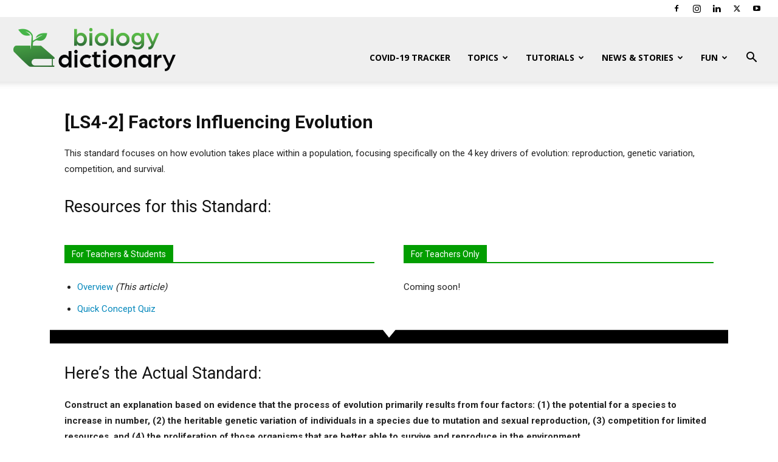

--- FILE ---
content_type: text/css
request_url: https://biologydictionary.net/wp-content/themes/Newspaper-child/style.css
body_size: -13
content:
/*
Theme Name:     Newspaper Child theme
Theme URI: 		http://themeforest.net/user/tagDiv/portfolio
Description:    Child theme made by tagDiv
Author:         tagDiv
Author URI: 	http://themeforest.net/user/tagDiv/portfolio
Template:       Newspaper
Version:        9.0c
*/


/*  ----------------------------------------------------------------------------
    This file will load automatically when the child theme is active. You can use it
    for custom CSS.
*/

.td-post-content a {
	text-decoration: underline;
}

.td-post-content a:hover {
	text-decoration: none;
}

.question-content p {
	font-weight: bold;
	margin-bottom: 10px;
}

.su-spoiler-content p {
	color: #333;
	font-size: 14px;
}
